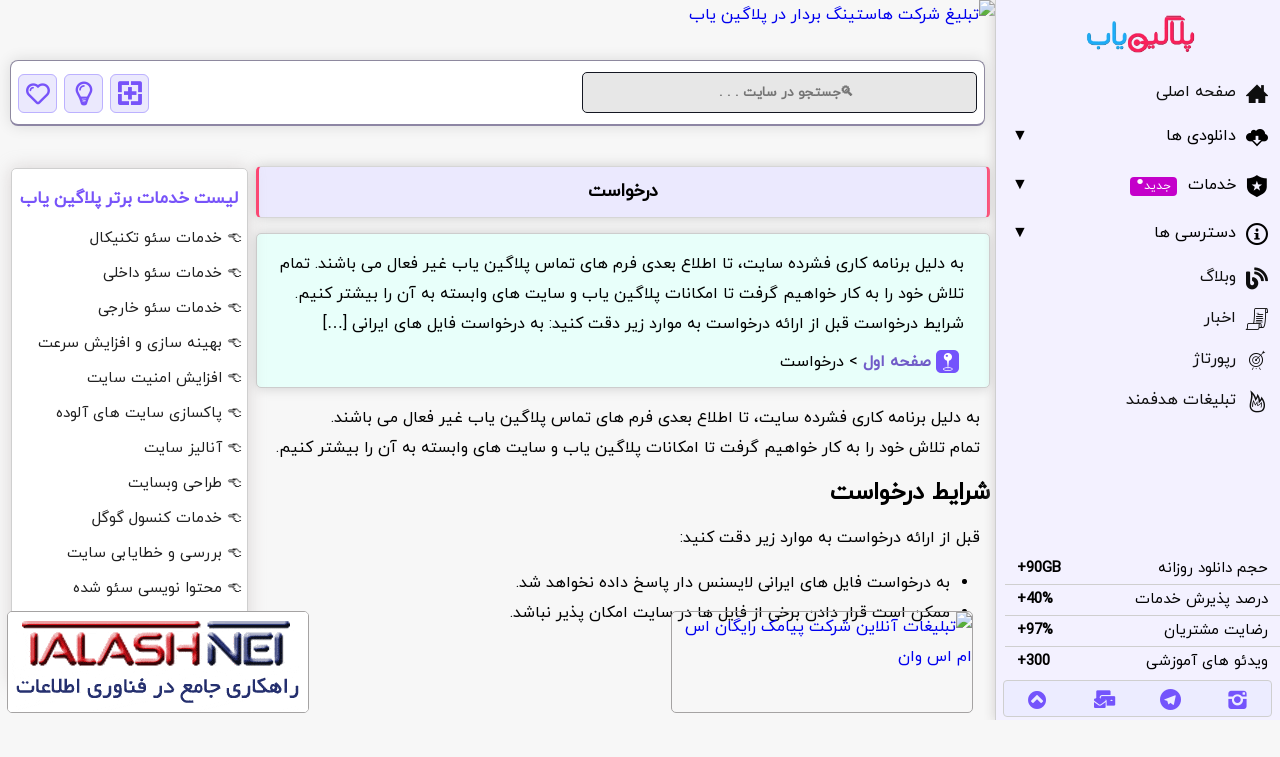

--- FILE ---
content_type: text/html; charset=UTF-8
request_url: https://pluginyab.ir/request/
body_size: 6519
content:
<!doctype html><html lang="fa"><head> <meta charset="utf-8"> <link rel="icon" type="image/x-icon" href="https://pluginyab.ir/wp-content/themes/pyt/assets/img/pyi.webp"> <title>درخواست</title> <link rel='stylesheet' href="https://pluginyab.ir/wp-content/themes/arya/assets/css/styled.css?v=1.11"/> <link rel='stylesheet' href="https://pluginyab.ir/wp-content/themes/arya/assets/css/styled-page.css?v=1.11"/>  <script src="https://pluginyab.ir/wp-content/themes/arya/assets/js/tab.js?v=1.11" type="text/javascript" defer></script> <link rel="preload" as="style" onload="this.onload=null;this.rel='stylesheet'" href="https://pluginyab.ir/wp-content/themes/arya/assets/deskico/style.css"/> <link rel="canonical" href="https://pluginyab.ir/request/"/> <meta name="viewport" content="width=device-width"> <script type="application/ld+json">{ "@context": "https://schema.org/", "@type": "CreativeWorkSeries", "name": "درخواست", "aggregateRating": { "@type": "AggregateRating", "ratingValue": "5" , "bestRating": "5", "ratingCount": "1"}}</script></head><body><header class="mh"> <img width="109" height="38" src="https://pluginyab.ir/wp-content/themes/arya/assets/img/py-logo.webp" alt="لوگوی سایت پلاگین یاب">  <nav> <div id="nav_main" class="navcontent"> <ul> <li><a href="https://pluginyab.ir/"><div><i class="i-home"></i>صفحه اصلی</div></a></li> <li><span class="sidehl" onclick="openNav('nav_dl')"><div><i class="i-cloud"></i>دانلودی ها</div><span>▼</span></span></li> <li><span class="sidehl" onclick="openNav('nav_srv')"><div><i class="i-shield"></i>خدمات <span class="littlebox">جدید<span class="heart">•</span></span></div><span>▼</span></span></li> <li><span class="sidehl" onclick="openNav('nav_abt')"><div><i class="i-info"></i>دسترسی ها</div><span>▼</span></span></li> <li><a href="https://pluginyab.ir/category/blog/"><div><i class="i-blog"></i>وبلاگ</div></a></li> <li><a href="https://pluginyab.ir/category/web-news/"><div><i class="i-list"></i>اخبار</div></a></li> <li><a href="https://pluginyab.ir/reportage/"><div><i class="i-target"></i>رپورتاژ</div></a></li> <li><a href="https://pluginyab.ir/tabligh/"><div><i class="i-fire"></i>تبلیغات هدفمند</div></a></li> </ul> </div> <div id="nav_dl" class="navcontent"> <div class="navhead"> <span>⌫ دانلودی ها</span> <button class="navback" onclick="openNav('nav_main')">▶ بازگشت</button> </div> <ul> <li class="navboxli">⦿ افزونه های وردپرس:</li> <div class="navdlbox"> <a href="https://pluginyab.ir/category/download-wordpress-plugins/elementor-addon/">افزودنی المنتور</a> <a href="https://pluginyab.ir/category/download-wordpress-plugins/optimizer-plugins/">سرعت</a> <a href="https://pluginyab.ir/category/download-wordpress-plugins/backup-plugins/">پشتیبان گیر</a> <a href="https://pluginyab.ir/category/download-wordpress-plugins/theme-builder-plugin/">صفحه ساز</a> <a href="https://pluginyab.ir/category/download-wordpress-plugins/slider-plugins/">اسلایدر</a> <a href="https://pluginyab.ir/category/download-wordpress-plugins/multi-languages-plugins/">چند زبانه</a> <a href="https://pluginyab.ir/category/download-wordpress-plugins/forms-plugins/">فرم ساز</a> <a href="https://pluginyab.ir/category/download-wordpress-plugins/ecommerce-plugins/">فروشگاهی</a> <a href="https://pluginyab.ir/category/download-wordpress-plugins/security-plugins/">امنیتی</a> <a href="https://pluginyab.ir/category/download-wordpress-plugins/public-plugins/">کاربردی</a> <a href="https://pluginyab.ir/category/download-wordpress-plugins/user-profile-registration-plugins/">پروفایل</a> <a href="https://pluginyab.ir/category/download-wordpress-plugins/seo-plugins/">سئو</a> <a href="https://pluginyab.ir/category/download-wordpress-plugins/" style="width:100%;">همه افزونه ها</a> </div> <li class="navboxli">⦿ قالب های وردپرس:</li> <div class="navdlbox"> <a href="https://pluginyab.ir/category/download-wordpress-themes/multipurpose-theme/">چند منظوره</a> <a href="https://pluginyab.ir/category/download-wordpress-themes/woocommerce-theme/">فروشگاهی</a> <a href="https://pluginyab.ir/category/download-wordpress-themes/news-theme/">خبری</a> <a href="https://pluginyab.ir/category/download-wordpress-themes/personal-theme/">شخصی - رزومه</a> <a href="https://pluginyab.ir/category/download-wordpress-themes/" style="width:100%;">همه قالب ها</a> </div> <li class="navboxli">⦿ سایر دانلود ها:</li> <div class="navdlbox"> <a href="https://pluginyab.ir/category/essential-file/html-themes/">قالب ها HTML</a> <a href="https://pluginyab.ir/category/essential-file/graphics-file/">گرافیک سایت</a> <a href="https://pluginyab.ir/category/essential-file/font/" style="width:100%;">وب فونت ها</a> </div> </ul> </div> <div id="nav_srv" class="navcontent"> <div class="navhead"> <span>⌫ خدمات برتر</span> <button class="navback" onclick="openNav('nav_main')">▶ بازگشت</button> </div> <span class="navboxli">【 میانگین آمار کاری ماهیانه 】</span> <div class="navsrvinfo"> <div> <i class="i-blog"></i> <div> <span>خدمات سئو</span> <span>+26 پروژه</span> </div> </div> <div style="background:#f10000;"> <i class="i-security"></i> <div> <span>امنیت سایت</span> <span>+12 پروژه</span> </div> </div> <div style="background:#2051a3;"> <i class="i-list"></i> <div> <span>تولید محتوا</span> <span>+285 صفحه</span> </div> </div> <div style="background:#00730b;"> <i class="i-rocket"></i> <div> <span>افزایش سرعت</span> <span>+21 پروژه</span> </div> </div> </div> <span class="navboxli">【 خدمات برتر 】</span> <div class="navsrc"> <a href="https://pluginyab.ir/technical-seo-services/">◄ سئو تکنیکال</a> <a href="https://pluginyab.ir/on-page-seo-services/">◄ سئو محتوا و داخلی</a> <a href="https://pluginyab.ir/off-page-seo-services/">◄ سئو خارجی</a> <a href="https://pluginyab.ir/site-speed-optimization/">◄ افزایش سرعت سایت</a> <a href="https://pluginyab.ir/increase-site-security/">◄ افزایش امنیت سایت</a> <a href="https://pluginyab.ir/cleaning-infected-and-viral-websites/">◄ پاکسازی سایت آلوده و هک شده</a> <a href="https://pluginyab.ir/website-analysis/">◄ آنالیز سایت</a> <a href="https://pluginyab.ir/website-design-services/">◄ طراحی سایت</a> <a href="https://pluginyab.ir/google-console-services/">◄ خدمات کنسول گوگل</a> <a href="https://pluginyab.ir/website-redesign/">◄ بازطراحی و ریدیزاین سایت</a> <a href="https://pluginyab.ir/website-debugging-services/">◄ خطا یابی سایت</a> <a href="https://pluginyab.ir/website-services/">◄ خدمات تخصصی سایت</a> <a href="https://pluginyab.ir/content-writing-services/">◄ محتوا نویسی</a> <a href="https://pluginyab.ir/seo-website-services/">◄ خدمات سئو سایت</a> <a href="https://pluginyab.ir/data-entry-services/">◄ دیتا اینتری</a> <a href="https://pluginyab.ir/plugin-install-config/">◄ نصب و تنظیمات افزونه</a> <a href="https://pluginyab.ir/support-and-site-admin/">◄ پشتیبانی و ادمین سایت</a>  <a href="https://pluginyab.ir/faq/" style="width: 44.5%;background: #6000d8;color: #fff;">◄ سوالات شما</a> <a href="https://pluginyab.ir/pricing/" style="width: 44.5%;background: #028300;color: #fff;">◄ قیمت گذاری</a> <a href="https://pluginyab.ir/order-registration/">نحوه ثبت سفارش</a> </div> </div> <div id="nav_abt" class="navcontent"> <div class="navhead"> <span>⌫ درباره ما</span> <button class="navback" onclick="openNav('nav_main')">▶ بازگشت</button> </div> <div class="navsrc"> <a href="https://pluginyab.ir/about-us/">◄ درباره پلاگین یاب</a> <a href="https://pluginyab.ir/contact-us/">◄ تماس با ما</a> <a href="https://pluginyab.ir/users-comments/">◄ نظرات شما</a> <a href="https://pluginyab.ir/privacy-policy/">◄ حریم خصوصی</a> <a href="https://pluginyab.ir/cookies/">◄ کوکی ها</a> <a href="https://pluginyab.ir/clarification-disclaimers/">◄ شفاف سازی</a> <a href="https://pluginyab.ir/feed/">◄ فید خوان ها [بسته]</a> <a href="https://pluginyab.ir/dcma/">◄ ادعای حق مالکیت</a> <a href="https://pluginyab.ir/jobs">◄ فرصت های شغلی</a> <a href="https://pluginyab.ir/dl-report/">◄ ارسال گزارش</a> <a href="https://pluginyab.ir/terms/">◄ قوانین</a> </div> </div> </nav> <style>#navmenu>div:last-child, .ss { flex-direction: column;}.banner-container { width: 265px; height: 60px; position: relative; overflow: hidden; background: #d71f1f; border-radius: 10px; direction: rtl; margin: -60px auto;} /* Animated waves */ .wave { position: absolute; bottom: 0; left: 0; width: 200%; height: 100%; opacity: 0.15; } .wave-path { fill: #ffffff; animation: wave-animation 8s ease-in-out infinite; transform-origin: 50% 50%; } .wave:nth-child(2) .wave-path { animation-delay: -2s; opacity: 0.5; } .wave:nth-child(3) .wave-path { animation-delay: -4s; opacity: 0.3; } @keyframes wave-animation { 0%, 100% { transform: translateX(0) translateY(0); } 50% { transform: translateX(-25%) translateY(-5px); } } /* Floating particles */ .particles { position: absolute; top: 0; left: 0; width: 100%; height: 100%; pointer-events: none; } .particle { position: absolute; width: 4px; height: 4px; background: rgba(255, 255, 255, 0.6); border-radius: 50%; animation: float-up 6s ease-in infinite; } .particle:nth-child(1) { left: 10%; animation-delay: 0s; animation-duration: 7s; } .particle:nth-child(2) { left: 30%; animation-delay: 2s; animation-duration: 6s; } .particle:nth-child(3) { left: 50%; animation-delay: 1s; animation-duration: 8s; } .particle:nth-child(4) { left: 70%; animation-delay: 3s; animation-duration: 7s; } .particle:nth-child(5) { left: 90%; animation-delay: 4s; animation-duration: 6s; } @keyframes float-up { 0% { bottom: -10px; opacity: 0; } 20% { opacity: 0.8; } 80% { opacity: 0.8; } 100% { bottom: 100%; opacity: 0; } } /* Main content */ .banner-content { position: relative; z-index: 10; width: 100%; height: 100%; display: flex; align-items: center; justify-content: space-between; padding: 0 10px; text-decoration: none; cursor: pointer; transition: opacity 0.3s ease; margin: 0px !important; } .banner-content:hover { opacity: 0.95; } .banner-content.no-link { cursor: default; pointer-events: none; } .banner-content.no-link:hover { opacity: 1; } .left-section { display: flex; align-items: center; gap: 12px; } .icon-circle { width: 38px; height: 38px; background: rgba(255, 255, 255, 0.25); border-radius: 50%; display: flex; align-items: center; justify-content: center; flex-shrink: 0; animation: pulse-icon 2s ease-in-out infinite; backdrop-filter: blur(10px); } @keyframes pulse-icon { 0%, 100% { transform: scale(1); box-shadow: 0 0 0 0 rgba(255, 255, 255, 0.4); } 50% { transform: scale(1.05); box-shadow: 0 0 0 8px rgba(255, 255, 255, 0); } } .icon-circle svg { width: 22px; height: 22px; fill: #ffffff; } .text-area { display: flex; flex-direction: column; gap: 0px; } .title { font-size: 16px; font-weight: bold; color: #ffffff; margin: 0; text-shadow: 0 2px 4px rgba(0, 0, 0, 0.2); animation: slide-in-right 0.8s ease-out; font-family: iranyekan; } @keyframes slide-in-right { 0% { opacity: 0; transform: translateX(20px); } 100% { opacity: 1; transform: translateX(0); } } .services-list { display: flex; gap: 10px; align-items: center; font-family: iranyekan; } .service { font-size: 10px; color: rgba(255, 255, 255, 0.95); display: flex; align-items: center; gap: 0px; animation: fade-in-up 0.8s ease-out; animation-delay: 0.3s; animation-fill-mode: both; text-shadow: 0 2px 4px rgba(0, 0, 0, 0.2); } @keyframes fade-in-up { 0% { opacity: 0; transform: translateY(10px); } 100% { opacity: 1; transform: translateY(0); } } .service::before { } @keyframes spark { 0%, 100% { opacity: 1; } 50% { opacity: 0.5; transform: scale(1.2); } } .separator { width: 1px; height: 12px; background: rgba(255, 255, 255, 0.4); } .serv111 { color: #ffc71f; text-shadow: 0px 0px 0px !important;}.serv111 { animation: blinkAnim 1s infinite;}@keyframes blinkAnim { 0%, 100% { opacity: 1; } 50% { opacity: 0; }} </style> <div class="ss"> <ul> <li><span>حجم دانلود روزانه</span><span>90GB+</span></li> <li><span>درصد پذیرش خدمات</span><span>40%+</span></li> <li><span>رضایت مشتریان</span><span>97%+</span></li> <li title="تعداد ویدئو های آموزشی در یوتیوب مجموعه"><span>ویدئو های آموزشی</span><span>300+</span></li> </ul> <div> <a href="https://instagram.com/pluginyab/" target="_blank" title="اینستاگرام پلاگین یاب"><i class="i-instagrem"></i></a> <a href="https://t.me/pluginyab" target="_blank" title="تلگرام پلاگین یاب"><i class="i-telegram"></i></a> <a href="mailto:pluginyab@gmail.com" target="_blank" title="ایمیل پلاگین یاب"><i class="i-mail-bulk"></i></a> <a href="#tophead" title="بازگشت به بالا"><i class="i-up"></i></a> </div> </div></header><div class="mc" id="tophead"> <a class="adpd" href="https://campaign.bordar.me/diagnostics?utm_source=pluginyab&utm_medium=native&utm_campaign=diagnostics&utm_term=top" data-lnktrc="bordar-euwp-plnD" target="_blank" rel="nofollow noopener sponsored"><img width="1600" height="50" src="https://pluginyab.ir/wp-content/uploads/bordar-camp-01.avif" alt="تبلیغ شرکت هاستینگ بردار در پلاگین یاب" data-no-lazy="1"></a> <div id="ch">  <form method="get" action="https://pluginyab.ir"> <input name="s" type="search" placeholder="🔍جستجو در سایت . . ."> </form> <div class="topheadico"> <div> <i class="i-heart"></i> <span> امروز 4 سال و 195 روز است که: <br> بدون وقفه، در کنار شما بوده ایم. <br> پلاگین یاب حامی طراحان فارسی زبان </span> </div> <div> <i class="i-bulb"></i> <span>در حال حاضر پیامی وجود ندارد.</span> </div> <div onclick="toggleFullscreen();"> <i class="i-googleplus"></i> <span>برای بزرگنمایی روی آیکن کلیک کنید.<br>برای بازگشت دوباره روی آیکن کلیک کنید.</span> </div> </div> </div><div class="pm"> <main class="co"> <article> <h1>درخواست</h1> <header class="pagehead pc"> <div> <section><p>به دلیل برنامه کاری فشرده سایت، تا اطلاع بعدی فرم های تماس پلاگین یاب غیر فعال می باشند. تمام تلاش خود را به کار خواهیم گرفت تا امکانات پلاگین یاب و سایت های وابسته به آن را بیشتر کنیم. شرایط درخواست قبل از ارائه درخواست به موارد زیر دقت کنید: به درخواست فایل های ایرانی [&hellip;]</p></section> <div class="bc"><i class="i-position"></i><a href="https://pluginyab.ir" rel="nofollow"> صفحه اول </a> > درخواست</div> </div> </header> <p>به دلیل برنامه کاری فشرده سایت، تا اطلاع بعدی فرم های تماس پلاگین یاب غیر فعال می باشند.<br/>تمام تلاش خود را به کار خواهیم گرفت تا امکانات پلاگین یاب و سایت های وابسته به آن را بیشتر کنیم.</p><h2>شرایط درخواست</h2><p>قبل از ارائه درخواست به موارد زیر دقت کنید:</p><ul><li>به درخواست فایل های ایرانی لایسنس دار پاسخ داده نخواهد شد.</li><li>ممکن است قرار دادن برخی از فایل ها در سایت امکان پذیر نباشد.</li></ul> <link rel="stylesheet" href="https://pluginyab.ir/wp-content/themes/arya/assets/css/comment.css"/></section> </article> </main> <aside> <div class ="sidbox pgn"> <span class="sbt">لیست خدمات برتر پلاگین یاب</span> <a href="https://pluginyab.ir/technical-seo-services/"><h3>خدمات سئو تکنیکال</h3></a> <a href="https://pluginyab.ir/on-page-seo-services/"><h3>خدمات سئو داخلی</h3></a> <a href="https://pluginyab.ir/off-page-seo-services/"><h3>خدمات سئو خارجی</h3></a> <a href="https://pluginyab.ir/site-speed-optimization/"><h3>بهینه سازی و افزایش سرعت</h3></a> <a href="https://pluginyab.ir/increase-site-security/"><h3>افزایش امنیت سایت</h3></a> <a href="https://pluginyab.ir/cleaning-infected-and-viral-websites/"><h3>پاکسازی سایت های آلوده</h3></a> <a href="https://pluginyab.ir/website-analysis/"><h3>آنالیز سایت</h3></a> <a href="https://pluginyab.ir/website-design-services/"><h3>طراحی وبسایت</h3></a> <a href="https://pluginyab.ir/google-console-services/"><h3>خدمات کنسول گوگل</h3></a> <a href="https://pluginyab.ir/website-debugging-services/"><h3>بررسی و خطایابی سایت</h3></a> <a href="https://pluginyab.ir/content-writing-services/"><h3>محتوا نویسی سئو شده</h3></a> <a href="https://pluginyab.ir/data-entry-services/"><h3>دیتا اینتری</h3></a> <a href="https://pluginyab.ir/support-and-site-admin/"><h3>پشتیبانی و ادمین سایت</h3></a> </div> </aside> </div> <a id="lbad" href="https://talashnet.com/?utm_source=pluginyab&utm_medium=leftfixed&utm_term=hosting&utm_campaign=pluginyab" style="block !importanet" data-lnktrc="talashnet-plnC" target="_blank" rel="nofollow noopener sponsored"><img width="302" height="102" src="https://pluginyab.ir/ads/talashnet-ad.gif" alt="تبلیغ شرکت تلاش نت در پلاگین یاب" data-no-lazy="1"></a><a style="position: fixed;bottom: 10px;right:10px;z-index:9999;" id="rbad" href="https://smsone.ir/?utm_source=Pluginyab1&utm_medium=display&utm_campaign=display+ads&utm_id=free+plugin" data-lnktrc="smsone-plnC" target="_blank" rel="nofollow noopener sponsored"><img style="right: 307px;" width="302" height="102" src="https://pluginyab.ir/wp-content/uploads/smsone-ad-c.avif" alt="تبلیغات آنلاین شرکت پیامک رایگان اس ام اس وان" data-no-lazy="1"></a> </div><footer> <div class="fooup"> <div> <span>دسترسی های سریع</span> <nav> <a href="https://pluginyab.ir/">صفحه اصلی</a> <a href="https://pluginyab.ir/category/download-wordpress-plugins/">دانلود افزونه</a> <a href="https://pluginyab.ir/category/download-wordpress-themes/">دانلود قالب</a> <a href="https://pluginyab.ir/category/blog/">وبلاگ</a> <a href="https://pluginyab.ir/category/web-news/">اخبار</a> <a href="https://pluginyab.ir/terms/">قوانین</a> <a href="https://pluginyab.ir/about-us/">درباره ما</a> <a href="https://pluginyab.ir/contact-us/">تماس با ما</a> </nav> </div> <div class="fooupmid"> <span>درباره پلاگین یاب:</span> <p> پلاگین یاب برای توسعه وب و کمک به وبمستران فارسی زبان ساخته شده است. پیشاپیش از تمام کسانی که ما را در این راه کمک می کنند سپاسگذاریم. برای ساخت پلاگین یاب <span style="color:#0002e6;">هزینه، تلاش و زمان </span>زیادی صرف شده است و خواهد شد. تمام منابع دانلودی سایت به رایگان در دسترس شماست. امیدواریم از آن لذت ببرید. </p> <span>شبکه های اجتماعی</span> <div class="foosoc"> <a href="https://t.me/pluginyabgp/" target="_blank" style="background:#64c9f947;"> <i class="i-telegram" style="color:#229ED9;"></i> <span>گروه تلگرام</span> </a> <a href="https://t.me/pluginyabfiles" target="_blank" style="background:#64c9f947;"> <i class="i-telegram" style="color:#229ED9;"></i> <span>کانال تلگرام</span> </a> <a href="https://instagram.com/pluginyab/" target="_blank" style="background:radial-gradient(circle at 40% 91%, #fdf49763 0%, #fdf4976e 5%, #fd594973 45%,#d6249f73 60%,#285aeb7a 90%);"> <i class="i-instagrem" style="color:#b7015b;"></i> <span>اینستاگرام</span> </a>  <a href="https://www.aparat.com/amoozy/" style="background: #faf6cf;" target="_blank" rel="nofollow noopener"> <img width="58" height="58" alt="پیج آپارات پلاگین یاب" src="https://pluginyab.ir/wp-content/themes/arya/assets/img/pluginyab-aparat.webp" loading="lazy"> <span>آپارات</span> </a> <a href="https://www.youtube.com/@amoozyir" style="background: #f80c5e26;" target="_blank" rel="nofollow noopener"> <img width="58" height="56" alt="پیج یوتیوب پلاگین یاب" src="https://pluginyab.ir/wp-content/uploads/amoozy-youtube.webp" loading="lazy"> <span>یوتیوب</span> </a> </div> </div> <div> <span>خدمات ویژه</span> <nav> <a href="https://pluginyab.ir/technical-seo-services/">سئو تکنیکال</a> <a href="https://pluginyab.ir/on-page-seo-services/">سئو محتوا</a> <a href="https://pluginyab.ir/site-speed-optimization/">بهینه سازی سرعت</a> <a href="https://pluginyab.ir/increase-site-security/">افزایش امنیت</a> <a href="https://pluginyab.ir/cleaning-infected-and-viral-websites/">بازیابی سایت هک شده</a> <a href="https://pluginyab.ir/website-analysis/">آنالیز سایت</a> <a href="https://pluginyab.ir/content-writing-services/">تولید محتوا سئو شده</a> <a href="https://pluginyab.ir/tabligh/">تبلیغات</a> </nav> </div> </div> <div class="foo2sec"> <div> <img width="208" height="92" alt="لوگو پلاگین یاب" src="https://pluginyab.ir/wp-content/themes/arya/assets/img/py-logo.webp"> <span>پلاگین یاب مرجع راه کارهای عملی برای دیده شدن سایت های فارسی زبان، با هزاران دانلود روزانه و خدمات ویژه. <br><a href="https://pluginyab.ir/sitemap.xml">SiteMap</a> | <a href="https://pluginyab.ir/feed/"> RSS </a> | <a href="https://pluginyab.ir/dcma/"> DMCA </a></span> </div> <div style="flex-wrap: wrap;"> <span style="width:100%;"> سیاست قیمت گذاری: </span> <span> تمام خدمات دانلود افزونه و قالب پلاگین یاب از گذشته رایگان بوده و در آینده نیز رایگان خواهد ماند. هزینه های خدمات تیم پلاگین یاب به دلیل دارا بودن نیرو های فراوان و متخصص در مقایسه با سایر سایت ها بسیار پایین تر تنظیم شده است.</span> </div> </div> <span class="foocopy">© کپی و الگو برداری از محتواهای رایگان پلاگین یاب، با رعایت شرایط داخل صفحه [ قوانین ] سایت مجاز است.</span> <script src="/wp-content/plugins/link-tracker/lnktrc-frontend.js?v=1.11"></script><script> window.lnktrc_obj = { ajax_url: "https://pluginyab.ir/wp-admin/admin-ajax.php", nonce: "8c31e9914f" };</script> </footer> </body></html>
<!------------
(:  ɹᴉ˙qɐʎuᴉƃnlԀ  :)
سئو پلاگین یاب توسط کدهای اختصاصی و بدون نصب افزونه و ماژول های سئو انجام شده است.
سرعت پلاگین یاب توسط کد های اختصاصی و بدون نصب افزونه های بهینه سازی و کشینگ مدیریت میشود.
برای دریافت انواع خدمات مرتبط با سایت ها به منو سایت مراجعه کنید.

░█████████  ░██                       ░██                                 ░██            ░██         
░██     ░██ ░██                                                           ░██                        
░██     ░██ ░██ ░██    ░██  ░████████ ░██░████████  ░██    ░██  ░██████   ░████████      ░██░██░████ 
░█████████  ░██ ░██    ░██ ░██    ░██ ░██░██    ░██ ░██    ░██       ░██  ░██    ░██     ░██░███     
░██         ░██ ░██    ░██ ░██    ░██ ░██░██    ░██ ░██    ░██  ░███████  ░██    ░██     ░██░██      
░██         ░██ ░██   ░███ ░██   ░███ ░██░██    ░██ ░██   ░███ ░██   ░██  ░███   ░██     ░██░██      
░██         ░██  ░█████░██  ░█████░██ ░██░██    ░██  ░█████░██  ░█████░██ ░██░█████  ░██ ░██░██      
                                  ░██                      ░██                                       
                            ░███████                 ░███████                                        

-------------->

--- FILE ---
content_type: text/css
request_url: https://pluginyab.ir/wp-content/themes/arya/assets/deskico/style.css
body_size: 451
content:
@font-face{font-family:ico;src:url('fonts/ico.woff?b0ihge') format('woff'),url('fonts/ico.ttf?b0ihge') format('truetype'),url('fonts/ico.svg?b0ihge#ico') format('svg');font-weight:400;font-style:normal;font-display:block}[class*=" i-"],[class^=i-]{font-family:ico!important;speak:never;font-style:normal;font-weight:400;font-variant:normal;text-transform:none;line-height:1;-webkit-font-smoothing:antialiased;-moz-osx-font-smoothing:grayscale}.i-security:before{content:"\e900"}.i-lock:before{content:"\e901"}.i-cord:before{content:"\e902"}.i-fire:before{content:"\e91a"}.i-calendar:before{content:"\e906"}.i-microphone:before{content:"\e907"}.i-warning:before{content:"\e90b"}.i-position:before{content:"\e90c"}.i-diamond:before{content:"\e911"}.i-moneybag:before{content:"\e912"}.i-chat:before{content:"\e913"}.i-equalizer:before{content:"\e914"}.i-target:before{content:"\e916"}.i-switch:before{content:"\e917"}.i-shield:before{content:"\e903"}.i-menu:before{content:"\e918"}.i-cart:before{content:"\e905"}.i-cloud-download:before,.i-cloud:before,.i-download:before,.i-save:before{content:"\e908"}.i-location:before{content:"\e909"}.i-heart1:before{content:"\e90a"}.i-home:before{content:"\e90d"}.i-info:before{content:"\ea0c"}.i-whatsapp:before{content:"\ea93"}.i-telegram:before{content:"\ea95"}.i-tommancash:before{content:"\e91e";color:#494f55}.i-mail:before{content:"\50"}.i-bulb:before{content:"\35"}.i-bell:before{content:"\28"}.i-heart:before{content:"\2f"}.i-mail-bulk:before{content:"\e000"}.i-phone-volume:before{content:"\e00a"}.i-user-cog:before{content:"\e01c"}.i-blog:before{content:"\e020"}.i-fingerprint:before{content:"\e02c"}.i-left:before{content:"\e039"}.i-up:before{content:"\e03b"}.i-magnifier:before{content:"\e09a"}.i-googleplus:before{content:"\e0b2"}.i-list:before{content:"\e0b5"}.i-instagrem:before{content:"\e0c1"}.i-rocket:before{content:"\e0cc"}.i-cogs:before{content:"\e00f"}.i-enter:before{content:"\e904";color:#424750}.i-question:before{content:"\e919"}.i-user:before{content:"\f007"}.i-film:before{content:"\f008"}.i-download1:before{content:"\f019"}.i-eye:before{content:"\f06e"}.i-group:before,.i-users:before{content:"\f0c0"}.i-dashboard:before,.i-tachometer:before{content:"\f0e4"}.i-wordpress:before{content:"\f19a"}

--- FILE ---
content_type: text/css
request_url: https://pluginyab.ir/wp-content/themes/arya/assets/css/styled.css?v=1.11
body_size: 5609
content:
@charset "UTF-8";.mc,.mh,.navdlbox,.navhead,.navsrc,.navsrvinfo{display:flex}.navdlbox>a,main header h1{background:#7753f9;text-align:center}#ch input,#nav_srv .navboxli,.foo2sec>div:first-child>span,.mh>span:first-of-type,.navdlbox>a,.pyinxad,.sbt,.topheadico>div>span,article section figure,main header h1{text-align:center}.mh li,.upd li{list-style:none}.sidehl, a,button{cursor:pointer}.navback,.tab button{transition:.5s;font-family:yekan}.dlinfo>button,.navback,.tab button,body,input{font-family:yekan}#lbad>img,#rbad>img,.mh,.ss{position:fixed}@font-face{font-family:yekan;src:url("../fonts/yekan.woff2") format("woff2"),url("../fonts/yekan.woff") format("woff"),url("../fonts/yekan.ttf") format("truetype");font-display: swap;}*{box-sizing:border-box;padding:0;margin:0;border:0;scroll-behavior:smooth!important}body{text-align:right;overflow-x:hidden;direction:rtl;font-size:16px;line-height:30px;animation-name:body;animation-duration:1s;background:#f7f7f7}a{text-decoration:none}::-webkit-scrollbar{width:8px}::-webkit-scrollbar-thumb{background:#7454fc}.mh>nav::-webkit-scrollbar{width:14px}.mh>nav::-webkit-scrollbar-track{border-radius:8px;background-color:#e4dffe;border:1px solid #bebebe}.mh>nav::-webkit-scrollbar-thumb{border-radius:8px;border:3px solid transparent;background-clip:content-box}@keyframes blink{0%,100%{text-shadow:0 0 20px #ec7a44}50%{text-shadow:none}}@-webkit-keyframes blink{0%,100%{box-shadow:0 0 20px #ec7a44}50%{box-shadow:0 0 0}}.mc{margin-right:300px;width:calc(100% - 300px);min-height:100vh;flex-direction:column;justify-content:flex-start}.mh,.ss{width:300px}.mh{z-index: 9999999;padding-left:4px;border-left:1px solid #cfcfcf;background:#f3f1ff;height:100vh;top:0;flex-direction:column;box-shadow: rgb(213 210 210) -1px 1px 10px;}.navcontent:not(:first-child){display:none;margin:0 4px;background:#e4dfff;border:1px solid #bebebe;border-radius:6px;overflow:hidden;transition:.3s;padding-bottom:5px}.navhead{justify-content:space-between;align-items:flex-end;padding:5px 10px 5px 5px;border-bottom:1px solid #b2b2b2}.navback{font-size:15px;padding:4px 8px;background:#fff;border-radius:6px;color:#333;border:1px solid #949494;font-weight:700}.navback:hover{background:#ec1a57;color:#fff}.navhead span:first-child{color:#252525;font-weight:700}.navboxli{margin-right:8px;font-weight:700}.navdlbox{margin:3px 10px;flex-wrap:wrap;justify-content:space-between}.navdlbox>a{width:48%;margin:2px;color:#fff!important;border-radius:5px;font-size:14px;border:1px solid #9c9c9c}.navdlbox>a:hover{background:#5173f6}.navsrvinfo{flex-wrap:wrap;font-size:13px}.navsrvinfo i{background:#00000069;font-size:19px;padding:5px;border-radius:13px;margin-left:6px;color:#cef3ff}.navsrvinfo>div div>span{color:#fff}.navsrvinfo>div div>span:last-child{margin-top:-9px;color:#fff;font-weight:700}.navsrvinfo>div{background:#c712aa;margin:3px;padding:3px;width:47.5%;border-radius:7px;display:flex;align-items:center}#ch,.navsrc>a{background:#fff}.bdcon main header,.navsrc>a,main article{width:100%}.bc,.navsrc>a{border-radius:5px}.navsrc,main{flex-wrap:wrap}.navsrc>a{margin:5px 7px 0;padding:3px 6px 3px 1px;border:1px solid #d1d1d1;display:block;color:#472ea0;font-weight:700;font-size:14px}#ch,.adbox,.bdcon,.navsrvinfo>div div,.phexp,.phexp>section,.sidbox,.ss div,.ss li,.topheada,.topheadico,main{display:flex}.navsrc>a:hover{background:#ebf3ff}#nav_srv .navsrc>a:last-child{background:#ed1a57;color:#fff;text-align:center;font-size:16px;margin-bottom:11px}.navsrvinfo>div div{flex-direction:column;align-items:center}#nav_srv .navboxli{display:block;margin-top:15px}.mh>img{width:109px;margin:25px auto}.ss ul,li a i, li .sidehl i{margin-left:10px}.mh ul a{color:#0e0e0e}.littlebox{margin-right:6px;font-size:12px;background:#c400ca;padding:1px 6px 2px;color:#fff;border-radius:4px}.mh>nav{height:calc(100% - 300px);overflow-y:auto}.shb>span,.tab,.tabs{overflow:hidden}.mh>nav -webkit-scrollbar-track{box-shadow:inset 0 0 5px red}.psl img,main header h1,main header img{box-shadow:0 0 5px 0 rgba(0,0,0,.5)}.mh>nav:first-of-type li a, .mh>nav:first-of-type li .sidehl{padding:5px;border-radius:4px;margin:7px;display:flex;align-items:center;justify-content:space-between}li a i, li .sidehl i{vertical-align:middle;font-size:22px}.navcontent:first-child li:hover a, .navcontent:first-child li:hover .sidehl{background:#7454fc;color:#fff;padding-right:10px;font-size:17px}.navcontent:not(first-child) li:hover a, .navcontent:not(first-child) li:hover .sidehl{font-weight:700;padding-right:10px;font-size:17px}.mh>span:first-of-type{display:block;font-size:18px;font-weight:700}.ss{bottom:0}#ch,.ssad{position:sticky}.ss li{justify-content:space-between;border-bottom:1px solid #cfcfcf;padding:2px 12px}.ss li:last-child{border-bottom:0 solid}.pgn a h3:hover,.ss li>span:nth-child(2){font-weight:700}.ss ul{margin-top:20px}.ss div{justify-content:space-around;background:#ececff;margin:3px 8px;padding:5px 0 0;border-radius:4px;border:1px solid #cfcfcf}#ch,.shb{justify-content:space-between}.topheada>span,.topheadico>div{margin-right:7px}.ss div i{color:#7454fc;font-size:21px;vertical-align:sub}.shb>span i,.upd li i{vertical-align:middle}#ch{padding:11px 7px;border:1px solid #8e899f;border-bottom:2px solid #8d86a4;box-shadow:0 0 15px 0 rgb(0 0 0 / 12%);border-radius:8px;margin:10px;align-items:center;/*top:0;*/z-index:99;transition:.3s}#ch input{border:1px solid #141722;padding:10px 8px;border-radius:5px;width:395px;background:#e7e7e7;color:#404040;font-weight:700;outline:0}.topheadico{flex-direction:row-reverse}.psl,.topheada{align-items:center}.topheada{background:#7753f9!important;color:#fffcfc!important}.topheada>span{font-size:15px}.topheada,.topheadico>div>i{background:#ebe9fd;padding:7px;font-size:23px;vertical-align:middle;color:#7753f9;border-radius:6px;font-weight:700;border:1px solid #bcb1ff;cursor:pointer}.pgn a h3,.upd li span:first-child{font-weight:400}.topheadico>div:hover>i{color:red;padding:6px;font-size:25px}.topheadico>div>span{position:absolute;border-radius:3px;transition:.1s;top:67px;left:0;visibility:hidden;background-color:#f12354;box-shadow:1px 1px 10px #7b76eb70;overflow:hidden;padding:10px;color:#fff;border:1px solid #ebe9fd}.bc,.phexp,.sidbox{background:#fff;box-shadow:0 0 17px #aea3a369}.topheadico>div:hover>span{visibility:visible;left:10px}main{width:70%;padding:30px 30px 0 0}.bc{padding:5px;margin:18px 0 0;border:1px solid #cfcfcf}.phexp,main header h1,xmp{padding:15px}.bc a{color:#715cc8;font-weight:600}.bc i{color:#715aba;vertical-align:text-bottom}.bc i:first-child{font-size:23px;background:#7454fc;color:#fff;border-radius:5px}.phexp{flex-wrap:wrap;border-radius:5px;border:1px solid #cfcfcf;align-items:flex-start}.phexp>section{padding:10px;width:calc(100% - 300px);flex-direction:column;justify-content:space-between}.phexp>section>p:first-child:before{content:'خلاصه صفحه:';display:block}main header h1{width:calc(100% - 330px);border-radius:5px;border:1px solid #cfcfcf;margin:0 330px 15px 0;color:#fff;font-size:20px}main header p{margin:8px 6px}main header img{border-radius:7px;width:300px;padding:2px;height:auto;margin-top:-95px}main article>.mainarticle, main>div, main>section, main article>footer{padding:15px;background:#fff;border-radius:5px;border:1px solid #cfcfcf;margin:20px 0;box-shadow:0 0 17px #aea3a369;width:100%}article>.mainarticle h2,main>div>h2{margin:15px 0;font-size:20px}main>div>h3{margin-bottom:15px}article>.mainarticle p,main>div>p{margin:0 10px 15px 2px}main article>.mainarticle ul,main article>.mainarticle ol{margin:10px 46px 10px 5px}main article>.mainarticle img{margin:35px auto;display:block;max-width:100%;height:auto;border:1px solid #e3e2e2;border-radius:5px;box-shadow:1px 1px 10px #bbafaf99}article section figure img{border-radius:5px;max-width: 100%;height: auto;}.pasi{width:30%;padding:30px}.adbox,.sbt,.shb{width:100%}.adbox{flex-direction:column;align-items:center;border:4px dashed #9ca3afc2;padding:20px 5px 12px;border-radius:8px;font-size:25px;font-weight:800;color:#8a8a8a}.faq p:nth-child(2n),.sbt,.shb>span,.shead,.tab button,.upd li,xmp{font-weight:700}@keyframes effect{0%{background:linear-gradient(#76ff76,#009400);-webkit-background-clip:text}50%{background:linear-gradient(#efcbff,#a000ff);-webkit-background-clip:text}100%{background:linear-gradient(#7ff5ea,#000fff);-webkit-background-clip:text}}.adbox:hover{font-size:27px;border:4px dashed #a9a9a9}.adbox>span,.homehead>span:first-child{font-size:15px;margin-top:9px;color:transparent;animation:6s linear infinite effect;background:red}.sidbox{padding:5px;border-radius:5px;border:1px solid #cfcfcf;flex-wrap:wrap;justify-content:space-around;margin-bottom:25px}.sbt{font-size:19px;margin-bottom:15px;border-bottom:1px solid #dfdfdf;padding:15px 5px;display:block;color:#767676}.dla a,.dlf a,.rl,.shb>span,th{color:#fff}.sidbox:first-child>span:after{content:"⭐⭐⭐⭐⭐";color:orange;display:block;font-family:golestan;font-size:20px;cursor:not-allowed;text-shadow:-1px 0 #997900,0 1px #1340a7}.sidbox:first-child{flex-direction:column}.sidbox:first-child>span{border-bottom:unset;padding:unset;margin:unset}.shb{display:flex}.shb>span{width:50%;display:inline-flex;margin-top:10px;padding:4px;border-radius:25px 0 0 25px;font-size:14px}.shb>span i{padding:8px 5px;font-size:22px;border-radius:0 7px 7px 0;color:#f12354;border:2px solid #f12354}.replink,.sbg,.shb>span>span{padding:5px 2px;text-align:center;width:100%}.shb>span>span{background:#f12354}.shb>span:nth-of-type(2) i{color:#02acd6;border:2px solid #02acd6}.shb>span:nth-of-type(2)>span{background:#02acd6!important}.replink,.sbg{display:block;background:#ef394e;color:#fff;margin:10px 2px;border-radius:6px;box-shadow:1px 1px 10px #a9a8a8;border:1px solid #fff;font-size:13px}.psl,.upd li{display:flex}.sbg:first-child{background:#02acd6}.upd li{justify-content:space-between;border-bottom:1px solid #eee;padding:6px 4px;font-size:14px}.upd li:last-child{border-bottom:unset}.upd li i{color:#002990;font-size:23px;margin-left:5px}.psl{margin-bottom:5px;width:32%}#rsad,.dla a,.dlf a,.foosoc span,.rl{display:block}.psl img{width:100%;height:auto;border-radius:5px;margin-left:10px;padding:1px}.dla a,.dlf a{box-shadow:1px 1px 10px #bdbdbd;border:1px solid;padding:9px 5px;text-align:center;border-radius:5px;margin-top:7px;background:#2bc784}.bklink{/*display:none !important*/;font-size:14px;padding:4px!important;background:#96008d!important}.rl,.sn a{padding:5px;border-radius:5px}.rl{background:#0067c0;margin:5px;text-align:center}.simp,td{background:#fff}.simp{padding:10px;box-shadow:0 0 20px #dadada;border:1px solid #cfcfcf;margin:auto 33px!important}.ssad{top:60px;text-align:center}#rsad img{border:1px solid #a5a3a3;border-radius:5px;width:100%;height:auto}.sn a{display:flex;align-items:center;color:#212121;margin-top:15px;border:1px solid #b5b2b2}.shead,.sn a>p>span,xmp{display:block}.sn i,.sn img{font-size:50px;width:50px}.sn a>p>span{margin-right:10px}.faq p:nth-child(2n){color:#4e4e4e;margin:20px 10px 5px 0}.faq p:nth-child(odd){color:#000;background:#efefef;padding:4px 7px;border-radius:3px 0 0 3px;margin-right:20px;border-right:3px solid #f12354}xmp{width:100%;direction:ltr;text-align:left;text-wrap:auto;background:#3f3f3f;color:#8fffdf;border-radius:5px}table.has-fixed-layout{margin:5px auto 20px;border-radius:4px;WIDTH:574px;background:#eee;border:1px solid}td,th{border:1px solid;text-align:center}@media only screen and (max-width:500px){table.has-fixed-layout{MIN-width:350px}}td{width:33%}th{background:#6361eb;border-radius:4px}.shead{font-size:18px;margin:10px 0;color:#6234fe}.donate a,.donatelink{background:#eacaff;border:1px solid #595959;padding:8px;font-weight:700;color:#595858;margin:5px;display:block;border-radius:5px}.heart,a.bdot{display:inline-block}.heart{animation:1s infinite heartbeat;font-size:23px}@keyframes heartbeat{0%,100%,40%,80%{transform:scale(.75)}20%,60%{transform:scale(1)}}.dlinfo,.foo2sec,.foosoc,.fooup{display:flex;justify-content:space-between}.pc,.pgb{flex-direction:column}.dlinfo>button,.dlinfo>span{border:1px solid #919191;width:100%;margin:5px;padding:5px;text-align:center;border-radius:59px;background:#5972ed;color:#fff}.dlinfo>button{background:#f12354;color:#fff}.dls>span:first-child{margin:15px 0 20px}.tabs{padding:0;background:#f3f1ff;border-radius:5px;border:1px solid #cfcfcf;margin:20px 0;box-shadow:0 0 17px #aea3a369;width:100%}.tab{background:#fff;border-bottom:1px solid #cfcfcf;padding:10px;overflow-x:auto;white-space:nowrap;display:flex}.tabcontent{display:none}#tab_ver input[type=checkbox]{margin-right:23px}.tab button{outline:0;font-size:17px;padding:6px 20px;background:#f5f4fd;border-radius:4px;border:1px solid #d8d5f2;margin-left:7px;color:#404040}.tab button:hover{background-color:#dcd6ff;border:1px solid #5972ed}.tab button.active{background-color:#5372f0;border-radius:4px;color:#fff;padding:5px 35px}.tabcontent{padding:6px 12px;border-top:none;animation:1s fadeEffect;max-height:1000px;overflow:auto}@keyframes fadeEffect{from{opacity:0}to{opacity:1}}.tabcontent::-webkit-scrollbar{width:10px}.tabcontent::-webkit-scrollbar-thumb{border:1px solid #00167e;border-radius:55px}.tabcontent::-webkit-scrollbar-track{box-shadow:unset;border-right:1px solid #ccc;background:#ded4ff}.tab::-webkit-scrollbar-track{box-shadow:unset;border-top:1px solid #0a07a7;background:#ded4ff}.tab::-webkit-scrollbar-thumb{border:1px solid #00167e;border-radius:55px}.tab::-webkit-scrollbar{height:10px}.border-dot-animation{background-image:linear-gradient(90deg,silver 50%,transparent 50%),linear-gradient(90deg,silver 50%,transparent 50%),linear-gradient(0deg,silver 50%,transparent 50%),linear-gradient(0deg,silver 50%,transparent 50%);background-repeat:repeat-x,repeat-x,repeat-y,repeat-y;background-size:15px 4px,15px 4px,4px 15px,4px 15px;background-position:left top,right bottom,left bottom,right top;animation:.3s linear infinite border-dance;margin:5px;padding:5px;border-radius:7px}@keyframes border-dance{0%{background-position:left top,right bottom,left bottom,right top}100%{background-position:left 15px top,right 15px bottom,left bottom 15px,right top 15px}}.bdot{border-radius:6px!important;border:2px solid #fff!important;box-shadow:1px 1px 10px #bdbdbd;background-color:#fff!important;text-align:center!important;cursor:pointer!important;position:relative!important;overflow:unset!important;transition:color .2s ease-in!important;font-size:14px!important;font-weight:700!important;margin:9px;outline:0!important}.pg,.pgb{overflow:hidden}.foo2sec>div,.pc,.pg>div,.pg>div>span,.pgb,.pgbbtn,.pgbbtn>div,.pgc,.pgn{display:flex}.bdot:before{content:"";position:absolute;width:20px;height:20px;border-radius:50%;background:radial-gradient(circle at center,currentColor,transparent 70%);animation-name:rotation-around;animation-duration:10s;animation-iteration-count:infinite;animation-timing-function:linear}@keyframes rotation-around{from,to{top:-10px;left:-10px}40%{top:-10px;left:calc(100% - 10px)}50%{top:calc(100% - 10px);left:calc(100% - 10px)}90%{top:calc(100% - 10px);left:-10px}}.pc{margin:20px;border-radius:5px}.pc h2{color:#4e4e4e;font-size:18px;margin:16px 2px}.pgc{flex-wrap:wrap;justify-content:space-between}.pg{border:1px solid #afa6a6;border-radius:5px 5px 10px 10px;margin:15px 5px;width:24%;box-shadow:1px 1px 10px #ddd;color:#525252;background:#fff}.pg:hover{box-shadow:1px 1px 10px #898989}.pg:hover h3,.pg:hover>span:first-child{background:#f12354;color:#fff;}.pgb,footer{background:#fff}.fooupmid>span:first-child,.fooupmid>span:nth-of-type(2){color:#5e3cc9;font-weight:700}.pg>div>span:first-child i,.pg>div>span:nth-child(2) i{font-size:23px;padding:8px;border-radius:55px;z-index:55}.pg h3,.pg>span:first-child{font-size:15px;background:#fff;min-height:35px;border-radius:0 0 15px 15px;position:relative;display:flex;justify-content:center;align-items:center;text-align:center}.pg img{width:100%;height:auto;margin-top:-20px}.pg>div{padding:5px;text-align:center;justify-content:space-between}.pg>div>span{align-items:center;margin-left:5px;color:#fff;width:47%}.pgb h3,.pgbbtn>div span{color:#000}.pg>div>span:first-child i{background:#f12354;box-shadow:5px 0 5px #1210106b}.pg>div>span:first-child span{background:#f12354;height:28px;padding:0 16px 5px 8px;margin-right:-15px;border-radius:7px;box-shadow:1px 1px 10px #00000073;width:80%}.pg>div>span:nth-of-type(2){flex-direction:row-reverse}.pg>div>span:nth-child(2) i{background:#02acd6;box-shadow:-5px 0 5px #1210106b}.pg>div>span:nth-child(2) span{background:#02acd6;height:28px;padding:0 9px 0 14px;margin-left:-15px;border-radius:7px;box-shadow:1px 1px 10px #00000073;font-size:14px;width:80%}.pgb{width:32%;margin:10px 5px;box-shadow:0 0 10px #d6d6d6;border-radius:10px;border:1px solid #dadada;padding:4px}.pgb:hover{box-shadow:0 0 10px #0000006e}.pgb img{width:100%;height:auto;border-radius:8px}.pgb h3{font-size:16px;padding:13px 3px}.pgbbtn{flex-direction:column;justify-content:space-between;height:100%}.pgbbtn>div{justify-content:space-between;align-items:center;padding:2px}.pgbbtn>div span:last-child{background:#5846e0;color:#fff;padding:5px 15px;border-radius:5px}.pgn{margin:8px 23px;flex-direction:column}.pgn a h3{font-size:18px}.pgn a h3:before{content:"✍ "}.pgn a{margin-bottom:11px}.pyinxad img{border-radius:7px;padding:2px;box-shadow:0 0 5px 0 rgba(0,0,0,.5)}#lbad>img,#rbad>img{z-index: 50000;bottom:7px;left:7px;border:1px solid #a5a3a3;border-radius:5px}footer{margin:50px 299px 0 0;padding:15px 15px 0;border-top:1px solid #f3f1ff;box-shadow:0 -5px 38px #857c7c3d}.fooup>div:first-child,.fooup>div:last-child{border:1px solid #c2c2c2;padding:4px 15px;border-radius:7px;background:#f3f1ff;width:240px;margin-top:25px}.fooup>div:first-child>span,.fooup>div:last-child>span{font-weight:700;margin:-28px auto 11px;display:block;text-align:center;background:#5c3dcc;border:1px solid #c2c2c2;padding:6px 2px;border-radius:8px;width:151px;color:#fff}.fooup>div:first-child a,.fooup>div:last-child a{display:block;margin:5px 2px;color:#000972;width:100%;font-weight:700}.fooup>div:first-child a:before,.fooup>div:last-child a:before{content:'◄ '}.fooup>div:first-child a:hover,.fooup>div:last-child a:hover{color:#7628af;margin-right:7px}.fooupmid{width:calc(100% - 540px);margin-top:20px}.fooupmid>span:nth-of-type(2){text-align:center;display:block;margin:17px auto}.foosoc>a{width:19%;text-align:center;border:1px solid #3e3e3e;box-shadow:1px 1px 10px #ddd;border-radius:7px;padding:15px 2px;font-size:14px;color:#000972;font-weight:700}.foosoc i{font-size:62px}.foo2sec>div:first-child img{padding:14px}.foo2sec>div{background:#f3f1ff;margin:15px 2px 5px;width:49.5%;padding:11px;border-radius:7px;border:1px solid #c2c2c2;align-items:center}.foocopy{display:block;text-align:center;background:#393939;padding:5px 2px;margin-top:11px;color:#fff}.foocopy a{color:#fff;font-weight:700}@media only screen and (max-width:1400px){.fooupmid,.pgn a h3,.ss li{font-size:15px}.mh,.ss{width:285px}.mc{margin-right:285px;width:calc(100% - 285px)}.mh>img{margin:15px auto}.ss li{padding:0 12px}.mh>nav{height:calc(100% - 240px)}.mh>nav:first-of-type li a{padding:2px 5px;margin:7px}.navboxli{margin-right:0}footer{margin:50px 285px 0 0}.fooupmid{width:calc(100% - 510px)}.fooupmid>span:nth-of-type(2){margin:7px auto}.foosoc i{font-size:40px}.foosoc>a>img{width:40px}.foosoc>a{padding:7px 1px;font-size:13px}.fooup>div:first-child,.fooup>div:last-child{width:220px;font-size:15px}.foo2sec>div{font-size:14px}.foocopy,.pg h3,.pg>span:first-child{font-size:13px}.pg span{font-size:12px!important;width:unset!important}main header img{width:250px}main{padding:30px 5px 0 0}.pasi{padding:30px 10px}.phexp>section{width:calc(100% - 250px);padding:5px}main header h1{width:calc(100% - 275px);margin:0 274px 8px 0;font-size:16px}.simp .pg{width:24%;margin:4px}.simp{padding:4px;margin:auto 6px!important}.pgn a{margin-bottom:4px}.pm>aside{margin:30px 3px 30px 6px!important}.sidbox:first-child>span{font-size:17px}.pagehead{margin:15px 0!important}}@media only screen and (max-width:1335px){.pg{width:31%}}
/*\  NO COMPRESSED  \*/


.scanner-text {
    position: relative;
    background: #1a1a1a;
    color: #fff;
    padding: 7px 40px;
    border-radius: 99px;
    font-weight: bold;
    font-size: 20px;
    overflow: hidden;
    display: block;
    text-align: center;
    width: 70%;
    margin: 16px auto;
    box-shadow: 1px 1px 8px #7a7a7a;
}

.scanner-text::before {
  content: attr(data-text);
  position: absolute;
  top: 0;
  left: 0;
  width: 100%;
  height: 100%;
  color: #00ff00;
  padding: 20px 40px;
  animation: scan 3s linear infinite;
  background: linear-gradient(
    90deg,
    transparent 0%,
    rgba(0, 255, 0, 0.3) 50%,
    transparent 100%
  );
  background-size: 200% 100%;
}

@keyframes scan {
  0% { background-position: -200% 0; }
  100% { background-position: 200% 0; }
}


a.adpd picture {
    width: 100%;
    display: contents;
}

.gridlbl {
    justify-content: start !important;
    margin-top: -52px;
}
.gridlbl span {
    background: black;
    width: unset !important;
    padding: 0 10px;
    border-radius: 7px;
    font-size: 14px;
    font-weight: bold;
}
.dlnote{
    background: #560047;
    color: #fff;
    padding: 5px 10px;
    border-radius: 5px;
    margin: 15px;
}
@media only screen and (max-width:1400px){
main header p{margin:2px}
}
blockquote {
    background: #f4f4ff;
    padding: 5px;
    border: 1px solid #d1c4ff;
    border-right: 3px solid #7753f9;
    border-radius: 5px;
    margin: 15px 5px;
}
cite {
    text-align: left;
    display: block;
    color: #2e00d5;
    font-weight: bold;
}
.adpypost {
    display: block;
    width: 100%;
    margin-top: 29px;
    text-align: center;
}
.adpypost img {
    max-width: 100%;
    height: auto;
    box-shadow: 0 0 5px 0 rgba(0, 0, 0, .5);
    padding: 2px;
    border-radius: 10px;
}
figcaption {
    display: none;
}
.pyinxad img {
    max-width: 97%;
}
/*
.adpd img {
    max-height: 50px;
    object-fit: cover;
}
*/
a.adpd {
    display: flex;
    justify-content: center;
    position: sticky;
    top: 0;
    z-index: 50000;
}

hr {
    display: block;
    height: 2px;
    background: #a9a9a9;
    margin-bottom: 11px;
    margin-top: 10px;
}
@media (min-width: 1500px) {
.adpd img, .adpd picture {
    min-width: 100%;
}
}

--- FILE ---
content_type: text/css
request_url: https://pluginyab.ir/wp-content/themes/arya/assets/css/styled-page.css?v=1.11
body_size: 937
content:
.co article>section,.inftextred,.pagehead,main article>h1{box-shadow:0 0 13px 0 rgb(0 0 0 / 17%)}.pm{display:flex}.co article>section,.inftextred{margin:20px 0 30px;padding:17px 13px 5px;border:1px solid #e1e1e1;background:#fff;border-radius:5px;width:100%}.homehead input,.homeheadico>div,.homeheadico>div i{box-shadow:1px 1px 10px #ddd}main{width:75%}main article>h1{background:#ebe9fe;padding:10px 3px;border-radius:5px;border:1px solid #d6d6d6;border-right:3px solid #ff4370;border-left:3px solid #ff4370;text-align:center;font-size:18px;display:block;width:100%}.pm p{margin:15px 10px}.pm ul{margin:10px 40px 10px 5px}.pm>aside{width:25%;margin:30px 20px 30px 30px;padding:2px 5px 5px}p:empty{display:none}.pagehead{display:flex;align-items:center;flex-direction:row-reverse;height:155px;margin:65px 0;border:1px solid #cdcdcd;background:#e8fffa;border-radius:5px;justify-content:space-evenly;padding:0 15px}.pagehead>img{border-radius:7px;width:35%;height:auto;margin-top:unset}.inftextred{margin:20px 0 30px!important;color:#464646;font-weight:700;background:#e9fffa}.copybtn,.tooltip .tooltiptext{color:#fff;font-family:yekan;text-align:center}.bc{background:unset;box-shadow:unset;border:unset;margin-top:0}.pagehead>div{display:flex;flex-direction:column;justify-content:space-between;height:100%;padding:15px 10px 5px 5px}.pagehead>div p{margin:0}.sidbox:first-child>span:after{content:''}.pgn a h3:before{content:"👈 "}.pgn a{margin-bottom:5px;color:#202020}.sidbox.pgn{position:sticky;top:69px;margin:unset}.sidbox:first-child>span{margin:10px auto;color:#7753f9}.tooltip{position:relative;display:inline-block;width:100%}.copybtn{background:#7753f9;padding:4px 15px;border-radius:4px;width:100%;display:block;margin-top:11px;font-size:17px;font-weight:700;height:38px}.tooltip .tooltiptext{visibility:hidden;width:205px;background-color:#555;border-radius:6px;padding:12px;position:absolute;z-index:1;bottom:150%;left:50%;margin-left:-101px;opacity:0;transition:opacity .3s;font-size:15px}.tooltip .tooltiptext::after{content:"";position:absolute;top:100%;left:50%;margin-left:-5px;border-width:5px;border-style:solid;border-color:#555 transparent transparent}.tooltip:hover .tooltiptext{visibility:visible;opacity:1}.homeheadico{display:flex;flex-wrap:wrap;margin:50px auto 5px;justify-content:space-between}.homeheadico>span:first-child{width:100%;text-align:center;margin-bottom:60px;font-size:20px;font-weight:700}.homeheadico>div{width:15%;display:flex;justify-content:center;flex-direction:column;align-items:center;border:1px solid #dfdfdf;margin:5px;padding:18px 2px;border-radius:15px;background:#fff}.homeheadico>div i{font-size:35px;margin-bottom:6px;font-weight:700;border:1px solid #dfdfdf;margin-top:-60px;padding:25px;border-radius:15px;background:#fff}.homehead>p,.homeheadico>div>span,.newsblock>div>a h3{text-align:center}.homeheadico>div span{text-align:center;color:#151515}.homehead{display:flex;margin:60px auto 30px;flex-direction:column;max-width:1000px;align-items:center}.homehead>span:first-child{font-size:58px;display:inline-block;width:100%;text-align:center;margin-bottom:5px;font-weight:700;height:74px;padding-top:21px}.homehead h1{margin-bottom:4px}.homeheadtext{margin-bottom:15px;font-weight:700}.homehead input{border:1px solid #cecece!important;padding:8px 14px;border-radius:6px;width:500px;text-align:center;background:#fff;color:#7753f9;font-weight:700;font-size:18px;outline:0;margin:15px 2px 20px}.pct{display:flex;justify-content:space-between;align-items:center}.sortbtn,.sortbtnactive{display:inline-block;padding:5px 18px;font-size:15px}.sortbtn{border-radius:55px;border:1px solid #4b4b4b;background:#fff}.sortbtnactive{background:#5447e3;color:#fff;border-radius:55px}.newsblock{margin:24px auto 0;background:#fff;box-shadow:0 0 10px #d6d6d6;border-radius:10px;border:1px solid #dadada;overflow:hidden}.newsblock>h2{margin:unset;margin-bottom:19px;background:#7753f9;padding:15px 2px;color:#fff}.newsblock>div{display:flex;margin:12px;max-width:1000px;flex-wrap:wrap}.newsblock img{border-radius:10px}.newsblock a{color:#0b0b0b}@media only screen and (max-width:1400px){.homehead{margin:25px auto 30px}.homeheadico{margin-top:unset}.homeheadico>div{font-size:15px}}

--- FILE ---
content_type: text/css
request_url: https://pluginyab.ir/wp-content/themes/arya/assets/css/comment.css
body_size: 267
content:
.comment{border:1px solid #bbafff;padding:3px;border-radius:7px;background:#f3f1ff;color:#000;font-size:14px}#comments h2,#respond h2,cite.fn{font-size:15px;margin-top:15px}.depth-1{display:flex;flex-wrap:wrap;margin-bottom:21px;border:1px solid #c5bbff}.depth-2{display:flex;align-items:center;width:100%;background:#fff;flex-wrap:wrap;margin:15px 15px 12px 7px}.comment p{overflow: hidden;width: 100%;padding-right:5px;/*border-right:2px solid #f12354*/}.comment-author.vcard{display:flex;flex-direction:column-reverse;align-items:center}.description{border-right:1px solid #6a6666;padding-right:5px;margin-right:25px}img.avatar{border-radius:15px;margin:1px 4px auto;border:1px solid #002b7a}textarea#comment{border:1px solid #46ab1c;border-radius:7px;width:100%}input#author,input#email,input#url{padding:10px;border-radius:7px;border:1px solid #46ab1c;width:100%}form#commentform label{display:inherit}input#submit{background:#a83cf1;color:#fff;padding:8px 7px;display:block;margin:22px 0 10px;border-radius:5px;width:100%;font-size:18px;font-weight:700;font-family:yekan}.comment-meta.commentmetadata,.reply,a.next.page-numbers>span,a.prev.page-numbers>span,span.says{display:none}nav.comments-pagination.pagination{display:flex;justify-content:space-between;width:50%;margin:5px auto;background:#dedeff;padding:6px;border-radius:7px;align-items:center}a.page-numbers,span.page-numbers.current{background:#31a5f9;color:#fff;padding:5px 15px;border-radius:55px;border:1px solid #888}span.page-numbers.current{background:#fff;color:#3f3f3f}a.next.page-numbers,a.prev.page-numbers{padding:5px 20px;background:#f12354;color:#fff;border-radius:8px}

--- FILE ---
content_type: application/javascript
request_url: https://pluginyab.ir/wp-content/themes/arya/assets/js/tab.js?v=1.11
body_size: 412
content:
function openCity(e,t){for(var n,l=document.getElementsByClassName("tabcontent"),c=0;c<l.length;c++)l[c].style.display="none";for(n=document.getElementsByClassName("tablinks"),c=0;c<n.length;c++)n[c].className=n[c].className.replace(" active","");document.getElementById(t).style.display="block",e.currentTarget.className+=" active"}function openNav(e){for(var t=document.getElementsByClassName("navcontent"),n=0;n<t.length;n++)t[n].style.display="none";document.getElementById(e).style.display="block"}function scrollFunction(){2<document.body.scrollTop||2<document.documentElement.scrollTop?(document.getElementById("ch").style.margin="0",document.getElementById("ch").style.border="unset",document.getElementById("ch").style.borderBottom="1px solid #cfcfcf",document.getElementById("ch").style.marginRight="-1px",document.getElementById("ch").style.boxShadow="-3px 1px 10px #e4e4e4 ",document.getElementById("ch").style.borderRadius="0",document.getElementById("ch").style.background="#f3f1ff"):(document.getElementById("ch").style.margin="10px",document.getElementById("ch").style.border="1px solid #8e899f",document.getElementById("ch").style.borderBottom="2px solid #8d86a4",document.getElementById("ch").style.boxShadow="0 0 15px 0 rgb(0 0 0 / 12%)",document.getElementById("ch").style.borderRadius="8px",document.getElementById("ch").style.background="#fff")}function toggleFullscreen(){var e=document.documentElement;fsrc="undefined"==typeof fsrc||"no"===fsrc?(e.requestFullscreen?e.requestFullscreen():e.webkitRequestFullscreen?e.webkitRequestFullscreen():e.msRequestFullscreen&&e.msRequestFullscreen(),"yes"):(document.exitFullscreen?document.exitFullscreen():document.webkitExitFullscreen?document.webkitExitFullscreen():document.msExitFullscreen&&document.msExitFullscreen(),"no")}function myFunction(){var e=document.getElementById("myInput");e.select(),e.setSelectionRange(0,99999),navigator.clipboard.writeText(e.value),document.getElementById("myTooltip").innerHTML="ایمیل زیر کپی شد: "+e.value}function outFunc(){document.getElementById("myTooltip").innerHTML="کپی ایمیل"}window.onscroll=function(){scrollFunction()},setTimeout(function(){document.getElementById("lbad").style.display="block"},7e3);setTimeout(function() {document.getElementById('rbad').style.display = 'block';}, 7000); 

--- FILE ---
content_type: application/javascript
request_url: https://pluginyab.ir/wp-content/plugins/link-tracker/lnktrc-frontend.js?v=1.11
body_size: 196
content:
(function(){
  function send(fd){
    try{
      if(navigator.sendBeacon){
        const pairs=[];
        for(const pair of fd.entries()) pairs.push(encodeURIComponent(pair[0])+'='+encodeURIComponent(pair[1]));
        const blob=new Blob([pairs.join('&')],{type:'application/x-www-form-urlencoded'});
        navigator.sendBeacon(window.lnktrc_obj.ajax_url,blob);
        return;
      }
    }catch(e){}
    fetch(window.lnktrc_obj.ajax_url,{method:'POST',body:fd,credentials:'same-origin'}).catch(()=>{});
  }

  document.addEventListener('click',function(e){
    const el=e.target.closest('[data-lnktrc]');
    if(!el) return;
    try{
      const key=el.getAttribute('data-lnktrc');
      const url=el.getAttribute('href')||el.getAttribute('data-url')||'';
      const fd=new FormData();
      fd.append('action','lnktrc_record_click');
      fd.append('lnktrc_nonce',window.lnktrc_obj.nonce);
      fd.append('link_key',key);
      fd.append('url',url);
      fd.append('page_url',window.location.href);
      fd.append('referrer',document.referrer);
      send(fd);
    }catch(err){}
  },true);
})();
